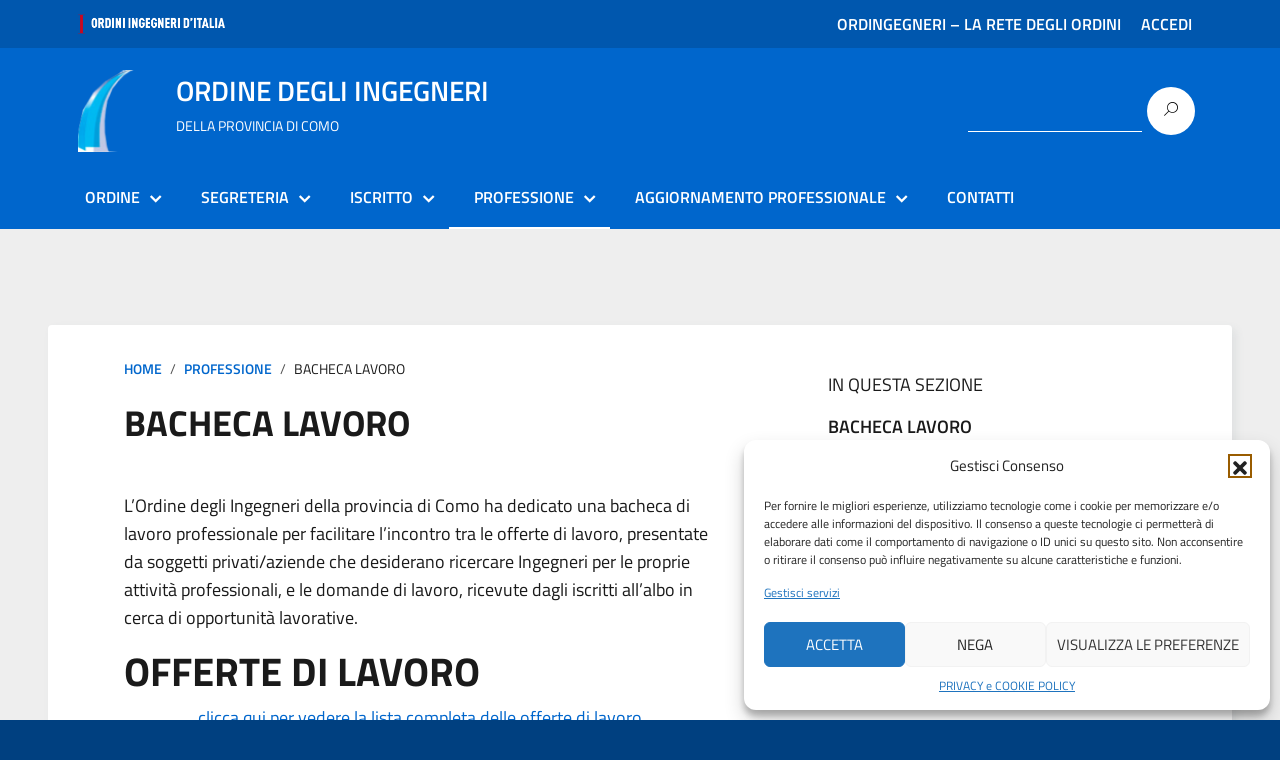

--- FILE ---
content_type: text/html; charset=UTF-8
request_url: https://como.ordingegneri.it/professione/lavoro/
body_size: 17195
content:
<!DOCTYPE html>
<html lang="it-IT"
    xmlns="https://www.w3.org/1999/xhtml"
    xmlns:og="https://ogp.me/ns#"
    xmlns:fb="http://www.facebook.com/2008/fbml">
   <head>
      <meta charset="UTF-8" />
      <meta name="viewport" content="width=device-width, initial-scale=1, shrink-to-fit=no">
      <script>
  window.__PUBLIC_PATH__ = "https://como.ordingegneri.it/wp-content/themes/bootstrap-italia-2'/bootstrap-italia-core/fonts'"; 
</script>
      <title>BACHECA LAVORO &#8211; ORDINE DEGLI INGEGNERI DELLA PROVINCIA DI COMO</title>
<meta name='robots' content='max-image-preview:large' />
<link rel='dns-prefetch' href='//como.ordingegneri.it' />
<link rel="alternate" type="application/rss+xml" title="ORDINE DEGLI INGEGNERI DELLA PROVINCIA DI COMO &raquo; Feed" href="https://como.ordingegneri.it/feed/" />
<link rel="alternate" type="application/rss+xml" title="ORDINE DEGLI INGEGNERI DELLA PROVINCIA DI COMO &raquo; Feed dei commenti" href="https://como.ordingegneri.it/comments/feed/" />
<link rel="alternate" title="oEmbed (JSON)" type="application/json+oembed" href="https://como.ordingegneri.it/wp-json/oembed/1.0/embed?url=https%3A%2F%2Fcomo.ordingegneri.it%2Fprofessione%2Flavoro%2F" />
<link rel="alternate" title="oEmbed (XML)" type="text/xml+oembed" href="https://como.ordingegneri.it/wp-json/oembed/1.0/embed?url=https%3A%2F%2Fcomo.ordingegneri.it%2Fprofessione%2Flavoro%2F&#038;format=xml" />
<style id='wp-img-auto-sizes-contain-inline-css' type='text/css'>
img:is([sizes=auto i],[sizes^="auto," i]){contain-intrinsic-size:3000px 1500px}
/*# sourceURL=wp-img-auto-sizes-contain-inline-css */
</style>
<link rel='stylesheet' id='acy_front_messages_css-css' href='https://como.ordingegneri.it/wp-content/plugins/acymailing/media/css/front/messages.min.css?v=1768229970&#038;ver=35433433fdc6fab545f1c86ec4d19622' type='text/css' media='all' />
<style id='wp-emoji-styles-inline-css' type='text/css'>

	img.wp-smiley, img.emoji {
		display: inline !important;
		border: none !important;
		box-shadow: none !important;
		height: 1em !important;
		width: 1em !important;
		margin: 0 0.07em !important;
		vertical-align: -0.1em !important;
		background: none !important;
		padding: 0 !important;
	}
/*# sourceURL=wp-emoji-styles-inline-css */
</style>
<link rel='stylesheet' id='wp-block-library-css' href='https://como.ordingegneri.it/wp-includes/css/dist/block-library/style.min.css?ver=35433433fdc6fab545f1c86ec4d19622' type='text/css' media='all' />
<style id='wp-block-heading-inline-css' type='text/css'>
h1:where(.wp-block-heading).has-background,h2:where(.wp-block-heading).has-background,h3:where(.wp-block-heading).has-background,h4:where(.wp-block-heading).has-background,h5:where(.wp-block-heading).has-background,h6:where(.wp-block-heading).has-background{padding:1.25em 2.375em}h1.has-text-align-left[style*=writing-mode]:where([style*=vertical-lr]),h1.has-text-align-right[style*=writing-mode]:where([style*=vertical-rl]),h2.has-text-align-left[style*=writing-mode]:where([style*=vertical-lr]),h2.has-text-align-right[style*=writing-mode]:where([style*=vertical-rl]),h3.has-text-align-left[style*=writing-mode]:where([style*=vertical-lr]),h3.has-text-align-right[style*=writing-mode]:where([style*=vertical-rl]),h4.has-text-align-left[style*=writing-mode]:where([style*=vertical-lr]),h4.has-text-align-right[style*=writing-mode]:where([style*=vertical-rl]),h5.has-text-align-left[style*=writing-mode]:where([style*=vertical-lr]),h5.has-text-align-right[style*=writing-mode]:where([style*=vertical-rl]),h6.has-text-align-left[style*=writing-mode]:where([style*=vertical-lr]),h6.has-text-align-right[style*=writing-mode]:where([style*=vertical-rl]){rotate:180deg}
/*# sourceURL=https://como.ordingegneri.it/wp-includes/blocks/heading/style.min.css */
</style>
<style id='wp-block-paragraph-inline-css' type='text/css'>
.is-small-text{font-size:.875em}.is-regular-text{font-size:1em}.is-large-text{font-size:2.25em}.is-larger-text{font-size:3em}.has-drop-cap:not(:focus):first-letter{float:left;font-size:8.4em;font-style:normal;font-weight:100;line-height:.68;margin:.05em .1em 0 0;text-transform:uppercase}body.rtl .has-drop-cap:not(:focus):first-letter{float:none;margin-left:.1em}p.has-drop-cap.has-background{overflow:hidden}:root :where(p.has-background){padding:1.25em 2.375em}:where(p.has-text-color:not(.has-link-color)) a{color:inherit}p.has-text-align-left[style*="writing-mode:vertical-lr"],p.has-text-align-right[style*="writing-mode:vertical-rl"]{rotate:180deg}
/*# sourceURL=https://como.ordingegneri.it/wp-includes/blocks/paragraph/style.min.css */
</style>
<style id='wp-block-separator-inline-css' type='text/css'>
@charset "UTF-8";.wp-block-separator{border:none;border-top:2px solid}:root :where(.wp-block-separator.is-style-dots){height:auto;line-height:1;text-align:center}:root :where(.wp-block-separator.is-style-dots):before{color:currentColor;content:"···";font-family:serif;font-size:1.5em;letter-spacing:2em;padding-left:2em}.wp-block-separator.is-style-dots{background:none!important;border:none!important}
/*# sourceURL=https://como.ordingegneri.it/wp-includes/blocks/separator/style.min.css */
</style>
<style id='global-styles-inline-css' type='text/css'>
:root{--wp--preset--aspect-ratio--square: 1;--wp--preset--aspect-ratio--4-3: 4/3;--wp--preset--aspect-ratio--3-4: 3/4;--wp--preset--aspect-ratio--3-2: 3/2;--wp--preset--aspect-ratio--2-3: 2/3;--wp--preset--aspect-ratio--16-9: 16/9;--wp--preset--aspect-ratio--9-16: 9/16;--wp--preset--color--black: #000000;--wp--preset--color--cyan-bluish-gray: #abb8c3;--wp--preset--color--white: #ffffff;--wp--preset--color--pale-pink: #f78da7;--wp--preset--color--vivid-red: #cf2e2e;--wp--preset--color--luminous-vivid-orange: #ff6900;--wp--preset--color--luminous-vivid-amber: #fcb900;--wp--preset--color--light-green-cyan: #7bdcb5;--wp--preset--color--vivid-green-cyan: #00d084;--wp--preset--color--pale-cyan-blue: #8ed1fc;--wp--preset--color--vivid-cyan-blue: #0693e3;--wp--preset--color--vivid-purple: #9b51e0;--wp--preset--color--blu: #004d99;--wp--preset--color--grigioscuro: #3d4955;--wp--preset--color--bluscuro: #17324d;--wp--preset--color--azzurro: #0073e6;--wp--preset--color--grigio: #5c6f82;--wp--preset--color--grigiochiaro: #94a1ae;--wp--preset--color--verde: #00cc85;--wp--preset--color--rosso: #f73e5a;--wp--preset--color--arancione: #ff9900;--wp--preset--color--argento: #eef0f6;--wp--preset--color--bianco: #ffffff;--wp--preset--gradient--vivid-cyan-blue-to-vivid-purple: linear-gradient(135deg,rgb(6,147,227) 0%,rgb(155,81,224) 100%);--wp--preset--gradient--light-green-cyan-to-vivid-green-cyan: linear-gradient(135deg,rgb(122,220,180) 0%,rgb(0,208,130) 100%);--wp--preset--gradient--luminous-vivid-amber-to-luminous-vivid-orange: linear-gradient(135deg,rgb(252,185,0) 0%,rgb(255,105,0) 100%);--wp--preset--gradient--luminous-vivid-orange-to-vivid-red: linear-gradient(135deg,rgb(255,105,0) 0%,rgb(207,46,46) 100%);--wp--preset--gradient--very-light-gray-to-cyan-bluish-gray: linear-gradient(135deg,rgb(238,238,238) 0%,rgb(169,184,195) 100%);--wp--preset--gradient--cool-to-warm-spectrum: linear-gradient(135deg,rgb(74,234,220) 0%,rgb(151,120,209) 20%,rgb(207,42,186) 40%,rgb(238,44,130) 60%,rgb(251,105,98) 80%,rgb(254,248,76) 100%);--wp--preset--gradient--blush-light-purple: linear-gradient(135deg,rgb(255,206,236) 0%,rgb(152,150,240) 100%);--wp--preset--gradient--blush-bordeaux: linear-gradient(135deg,rgb(254,205,165) 0%,rgb(254,45,45) 50%,rgb(107,0,62) 100%);--wp--preset--gradient--luminous-dusk: linear-gradient(135deg,rgb(255,203,112) 0%,rgb(199,81,192) 50%,rgb(65,88,208) 100%);--wp--preset--gradient--pale-ocean: linear-gradient(135deg,rgb(255,245,203) 0%,rgb(182,227,212) 50%,rgb(51,167,181) 100%);--wp--preset--gradient--electric-grass: linear-gradient(135deg,rgb(202,248,128) 0%,rgb(113,206,126) 100%);--wp--preset--gradient--midnight: linear-gradient(135deg,rgb(2,3,129) 0%,rgb(40,116,252) 100%);--wp--preset--font-size--small: 14px;--wp--preset--font-size--medium: 22px;--wp--preset--font-size--large: 36px;--wp--preset--font-size--x-large: 42px;--wp--preset--font-size--normal: 18px;--wp--preset--font-size--big: 32px;--wp--preset--spacing--20: 0.44rem;--wp--preset--spacing--30: 0.67rem;--wp--preset--spacing--40: 1rem;--wp--preset--spacing--50: 1.5rem;--wp--preset--spacing--60: 2.25rem;--wp--preset--spacing--70: 3.38rem;--wp--preset--spacing--80: 5.06rem;--wp--preset--shadow--natural: 6px 6px 9px rgba(0, 0, 0, 0.2);--wp--preset--shadow--deep: 12px 12px 50px rgba(0, 0, 0, 0.4);--wp--preset--shadow--sharp: 6px 6px 0px rgba(0, 0, 0, 0.2);--wp--preset--shadow--outlined: 6px 6px 0px -3px rgb(255, 255, 255), 6px 6px rgb(0, 0, 0);--wp--preset--shadow--crisp: 6px 6px 0px rgb(0, 0, 0);}:where(.is-layout-flex){gap: 0.5em;}:where(.is-layout-grid){gap: 0.5em;}body .is-layout-flex{display: flex;}.is-layout-flex{flex-wrap: wrap;align-items: center;}.is-layout-flex > :is(*, div){margin: 0;}body .is-layout-grid{display: grid;}.is-layout-grid > :is(*, div){margin: 0;}:where(.wp-block-columns.is-layout-flex){gap: 2em;}:where(.wp-block-columns.is-layout-grid){gap: 2em;}:where(.wp-block-post-template.is-layout-flex){gap: 1.25em;}:where(.wp-block-post-template.is-layout-grid){gap: 1.25em;}.has-black-color{color: var(--wp--preset--color--black) !important;}.has-cyan-bluish-gray-color{color: var(--wp--preset--color--cyan-bluish-gray) !important;}.has-white-color{color: var(--wp--preset--color--white) !important;}.has-pale-pink-color{color: var(--wp--preset--color--pale-pink) !important;}.has-vivid-red-color{color: var(--wp--preset--color--vivid-red) !important;}.has-luminous-vivid-orange-color{color: var(--wp--preset--color--luminous-vivid-orange) !important;}.has-luminous-vivid-amber-color{color: var(--wp--preset--color--luminous-vivid-amber) !important;}.has-light-green-cyan-color{color: var(--wp--preset--color--light-green-cyan) !important;}.has-vivid-green-cyan-color{color: var(--wp--preset--color--vivid-green-cyan) !important;}.has-pale-cyan-blue-color{color: var(--wp--preset--color--pale-cyan-blue) !important;}.has-vivid-cyan-blue-color{color: var(--wp--preset--color--vivid-cyan-blue) !important;}.has-vivid-purple-color{color: var(--wp--preset--color--vivid-purple) !important;}.has-black-background-color{background-color: var(--wp--preset--color--black) !important;}.has-cyan-bluish-gray-background-color{background-color: var(--wp--preset--color--cyan-bluish-gray) !important;}.has-white-background-color{background-color: var(--wp--preset--color--white) !important;}.has-pale-pink-background-color{background-color: var(--wp--preset--color--pale-pink) !important;}.has-vivid-red-background-color{background-color: var(--wp--preset--color--vivid-red) !important;}.has-luminous-vivid-orange-background-color{background-color: var(--wp--preset--color--luminous-vivid-orange) !important;}.has-luminous-vivid-amber-background-color{background-color: var(--wp--preset--color--luminous-vivid-amber) !important;}.has-light-green-cyan-background-color{background-color: var(--wp--preset--color--light-green-cyan) !important;}.has-vivid-green-cyan-background-color{background-color: var(--wp--preset--color--vivid-green-cyan) !important;}.has-pale-cyan-blue-background-color{background-color: var(--wp--preset--color--pale-cyan-blue) !important;}.has-vivid-cyan-blue-background-color{background-color: var(--wp--preset--color--vivid-cyan-blue) !important;}.has-vivid-purple-background-color{background-color: var(--wp--preset--color--vivid-purple) !important;}.has-black-border-color{border-color: var(--wp--preset--color--black) !important;}.has-cyan-bluish-gray-border-color{border-color: var(--wp--preset--color--cyan-bluish-gray) !important;}.has-white-border-color{border-color: var(--wp--preset--color--white) !important;}.has-pale-pink-border-color{border-color: var(--wp--preset--color--pale-pink) !important;}.has-vivid-red-border-color{border-color: var(--wp--preset--color--vivid-red) !important;}.has-luminous-vivid-orange-border-color{border-color: var(--wp--preset--color--luminous-vivid-orange) !important;}.has-luminous-vivid-amber-border-color{border-color: var(--wp--preset--color--luminous-vivid-amber) !important;}.has-light-green-cyan-border-color{border-color: var(--wp--preset--color--light-green-cyan) !important;}.has-vivid-green-cyan-border-color{border-color: var(--wp--preset--color--vivid-green-cyan) !important;}.has-pale-cyan-blue-border-color{border-color: var(--wp--preset--color--pale-cyan-blue) !important;}.has-vivid-cyan-blue-border-color{border-color: var(--wp--preset--color--vivid-cyan-blue) !important;}.has-vivid-purple-border-color{border-color: var(--wp--preset--color--vivid-purple) !important;}.has-vivid-cyan-blue-to-vivid-purple-gradient-background{background: var(--wp--preset--gradient--vivid-cyan-blue-to-vivid-purple) !important;}.has-light-green-cyan-to-vivid-green-cyan-gradient-background{background: var(--wp--preset--gradient--light-green-cyan-to-vivid-green-cyan) !important;}.has-luminous-vivid-amber-to-luminous-vivid-orange-gradient-background{background: var(--wp--preset--gradient--luminous-vivid-amber-to-luminous-vivid-orange) !important;}.has-luminous-vivid-orange-to-vivid-red-gradient-background{background: var(--wp--preset--gradient--luminous-vivid-orange-to-vivid-red) !important;}.has-very-light-gray-to-cyan-bluish-gray-gradient-background{background: var(--wp--preset--gradient--very-light-gray-to-cyan-bluish-gray) !important;}.has-cool-to-warm-spectrum-gradient-background{background: var(--wp--preset--gradient--cool-to-warm-spectrum) !important;}.has-blush-light-purple-gradient-background{background: var(--wp--preset--gradient--blush-light-purple) !important;}.has-blush-bordeaux-gradient-background{background: var(--wp--preset--gradient--blush-bordeaux) !important;}.has-luminous-dusk-gradient-background{background: var(--wp--preset--gradient--luminous-dusk) !important;}.has-pale-ocean-gradient-background{background: var(--wp--preset--gradient--pale-ocean) !important;}.has-electric-grass-gradient-background{background: var(--wp--preset--gradient--electric-grass) !important;}.has-midnight-gradient-background{background: var(--wp--preset--gradient--midnight) !important;}.has-small-font-size{font-size: var(--wp--preset--font-size--small) !important;}.has-medium-font-size{font-size: var(--wp--preset--font-size--medium) !important;}.has-large-font-size{font-size: var(--wp--preset--font-size--large) !important;}.has-x-large-font-size{font-size: var(--wp--preset--font-size--x-large) !important;}
/*# sourceURL=global-styles-inline-css */
</style>

<style id='classic-theme-styles-inline-css' type='text/css'>
/*! This file is auto-generated */
.wp-block-button__link{color:#fff;background-color:#32373c;border-radius:9999px;box-shadow:none;text-decoration:none;padding:calc(.667em + 2px) calc(1.333em + 2px);font-size:1.125em}.wp-block-file__button{background:#32373c;color:#fff;text-decoration:none}
/*# sourceURL=/wp-includes/css/classic-themes.min.css */
</style>
<link rel='stylesheet' id='pb-accordion-blocks-style-css' href='https://como.ordingegneri.it/wp-content/plugins/accordion-blocks/build/index.css?ver=1.5.0' type='text/css' media='all' />
<link rel='stylesheet' id='contact-form-7-css' href='https://como.ordingegneri.it/wp-content/plugins/contact-form-7/includes/css/styles.css?ver=6.1.4' type='text/css' media='all' />
<link rel='stylesheet' id='events-manager-css' href='https://como.ordingegneri.it/wp-content/plugins/events-manager/includes/css/events-manager.min.css?ver=7.2.3.1' type='text/css' media='all' />
<style id='events-manager-inline-css' type='text/css'>
body .em { --font-family : inherit; --font-weight : inherit; --font-size : 1em; --line-height : inherit; }
/*# sourceURL=events-manager-inline-css */
</style>
<link rel='stylesheet' id='events-manager-pro-css' href='https://como.ordingegneri.it/wp-content/plugins/events-manager-pro/includes/css/events-manager-pro.css?ver=3.6.2' type='text/css' media='all' />
<link rel='stylesheet' id='cmplz-general-css' href='https://como.ordingegneri.it/wp-content/plugins/complianz-gdpr/assets/css/cookieblocker.min.css?ver=1768724241' type='text/css' media='all' />
<link rel='stylesheet' id='bootstrap-italia-min-css' href='https://como.ordingegneri.it/wp-content/themes/bootstrap-italia-2/bootstrap-italia-core/css/bootstrap-italia.min.css?ver=35433433fdc6fab545f1c86ec4d19622' type='text/css' media='all' />
<link rel='stylesheet' id='bootstrap-italia-map-css' href='https://como.ordingegneri.it/wp-content/themes/bootstrap-italia-2/bootstrap-italia-core/css/bootstrap-italia.min.css.map?ver=35433433fdc6fab545f1c86ec4d19622' type='text/css' media='all' />
<link rel='stylesheet' id='general-style-css' href='https://como.ordingegneri.it/wp-content/themes/bootstrap-italia-2/style.css?ver=35433433fdc6fab545f1c86ec4d19622' type='text/css' media='all' />
<link rel='stylesheet' id='italia-font-css' href='https://como.ordingegneri.it/wp-content/themes/bootstrap-italia-2/css/italia-icon-font.css?ver=35433433fdc6fab545f1c86ec4d19622' type='text/css' media='all' />
<link rel='stylesheet' id='standard-font-css' href='https://como.ordingegneri.it/wp-content/themes/bootstrap-italia-2/css/fonts.css?ver=35433433fdc6fab545f1c86ec4d19622' type='text/css' media='all' />
<link rel='stylesheet' id='ics-calendar-css' href='https://como.ordingegneri.it/wp-content/plugins/ics-calendar/assets/style.min.css?ver=12.0.2' type='text/css' media='all' />
<link rel='stylesheet' id='ics-calendar-pro-css' href='https://como.ordingegneri.it/wp-content/plugins/ics-calendar-pro/assets/style.min.css?ver=4.10.1' type='text/css' media='all' />
<style id='ics-calendar-pro-inline-css' type='text/css'>
.ics-calendar, .r34ics_lightbox{--r34ics--color--white:#ffffff !important;}.ics-calendar, .r34ics_lightbox{--r34ics--color--whitesmoke:#f5f5f5 !important;}.ics-calendar, .r34ics_lightbox{--r34ics--color--gainsboro:#dcdcdc !important;}.ics-calendar, .r34ics_lightbox{--r34ics--color--darkgray:#a9a9a9 !important;}.ics-calendar, .r34ics_lightbox{--r34ics--color--gray:#808080 !important;}.ics-calendar .ics-calendar-title, .ics-calendar .ics-calendar-label, .ics-calendar .ics-calendar-date{color:var(--r34ics--color--gray);}.ics-calendar, .r34ics_lightbox{--r34ics--color--dimgray:#696969 !important;}.ics-calendar, .r34ics_lightbox{--r34ics--color--black:#000000 !important;}.ics-calendar-sidebar{top:5em;}.ics-calendar .fc{--r34ics--fc--font--size:0.8rem !important;}.ics-calendar-month-grid, .ics-calendar-grid-wrapper, .ics-calendar-widget-grid{font-size:100% !important;}.ics-calendar-list-wrapper, .ics-calendar-sidebar, .ics-calendar-day-details{font-size:100% !important;}.ics-calendar{--r34ics--color--white:#ffffff;--r34ics--color--whitesmoke:#f5f5f5;--r34ics--color--gainsboro:#dcdcdc;--r34ics--color--darkgray:#a9a9a9;--r34ics--color--gray:#808080;--r34ics--color--dimgray:#696969;--r34ics--color--black:#000000;}
/*# sourceURL=ics-calendar-pro-inline-css */
</style>
<script type="text/javascript" id="acy_front_messages_js-js-before">
/* <![CDATA[ */
var ACYM_AJAX_START = "https://como.ordingegneri.it/wp-admin/admin-ajax.php";
            var ACYM_AJAX_PARAMS = "?action=acymailing_router&noheader=1&nocache=1769006145";
            var ACYM_AJAX = ACYM_AJAX_START + ACYM_AJAX_PARAMS;
//# sourceURL=acy_front_messages_js-js-before
/* ]]> */
</script>
<script type="text/javascript" src="https://como.ordingegneri.it/wp-content/plugins/acymailing/media/js/front/messages.min.js?v=1768229970&amp;ver=35433433fdc6fab545f1c86ec4d19622" id="acy_front_messages_js-js"></script>
<script type="text/javascript" src="https://como.ordingegneri.it/wp-includes/js/jquery/jquery.min.js?ver=3.7.1" id="jquery-core-js"></script>
<script type="text/javascript" src="https://como.ordingegneri.it/wp-includes/js/jquery/jquery-migrate.min.js?ver=3.4.1" id="jquery-migrate-js"></script>
<script type="text/javascript" src="https://como.ordingegneri.it/wp-includes/js/jquery/ui/core.min.js?ver=1.13.3" id="jquery-ui-core-js"></script>
<script type="text/javascript" src="https://como.ordingegneri.it/wp-includes/js/jquery/ui/mouse.min.js?ver=1.13.3" id="jquery-ui-mouse-js"></script>
<script type="text/javascript" src="https://como.ordingegneri.it/wp-includes/js/jquery/ui/sortable.min.js?ver=1.13.3" id="jquery-ui-sortable-js"></script>
<script type="text/javascript" src="https://como.ordingegneri.it/wp-includes/js/jquery/ui/datepicker.min.js?ver=1.13.3" id="jquery-ui-datepicker-js"></script>
<script type="text/javascript" id="jquery-ui-datepicker-js-after">
/* <![CDATA[ */
jQuery(function(jQuery){jQuery.datepicker.setDefaults({"closeText":"Chiudi","currentText":"Oggi","monthNames":["Gennaio","Febbraio","Marzo","Aprile","Maggio","Giugno","Luglio","Agosto","Settembre","Ottobre","Novembre","Dicembre"],"monthNamesShort":["Gen","Feb","Mar","Apr","Mag","Giu","Lug","Ago","Set","Ott","Nov","Dic"],"nextText":"Prossimo","prevText":"Precedente","dayNames":["domenica","luned\u00ec","marted\u00ec","mercoled\u00ec","gioved\u00ec","venerd\u00ec","sabato"],"dayNamesShort":["Dom","Lun","Mar","Mer","Gio","Ven","Sab"],"dayNamesMin":["D","L","M","M","G","V","S"],"dateFormat":"d MM yy","firstDay":1,"isRTL":false});});
//# sourceURL=jquery-ui-datepicker-js-after
/* ]]> */
</script>
<script type="text/javascript" src="https://como.ordingegneri.it/wp-includes/js/jquery/ui/resizable.min.js?ver=1.13.3" id="jquery-ui-resizable-js"></script>
<script type="text/javascript" src="https://como.ordingegneri.it/wp-includes/js/jquery/ui/draggable.min.js?ver=1.13.3" id="jquery-ui-draggable-js"></script>
<script type="text/javascript" src="https://como.ordingegneri.it/wp-includes/js/jquery/ui/controlgroup.min.js?ver=1.13.3" id="jquery-ui-controlgroup-js"></script>
<script type="text/javascript" src="https://como.ordingegneri.it/wp-includes/js/jquery/ui/checkboxradio.min.js?ver=1.13.3" id="jquery-ui-checkboxradio-js"></script>
<script type="text/javascript" src="https://como.ordingegneri.it/wp-includes/js/jquery/ui/button.min.js?ver=1.13.3" id="jquery-ui-button-js"></script>
<script type="text/javascript" src="https://como.ordingegneri.it/wp-includes/js/jquery/ui/dialog.min.js?ver=1.13.3" id="jquery-ui-dialog-js"></script>
<script type="text/javascript" id="events-manager-js-extra">
/* <![CDATA[ */
var EM = {"ajaxurl":"https://como.ordingegneri.it/wp-admin/admin-ajax.php","locationajaxurl":"https://como.ordingegneri.it/wp-admin/admin-ajax.php?action=locations_search","firstDay":"1","locale":"it","dateFormat":"yy-mm-dd","ui_css":"https://como.ordingegneri.it/wp-content/plugins/events-manager/includes/css/jquery-ui/build.min.css","show24hours":"1","is_ssl":"1","autocomplete_limit":"10","calendar":{"breakpoints":{"small":560,"medium":908,"large":false},"month_format":"M Y"},"phone":"","datepicker":{"format":"d/m/Y","locale":"it"},"search":{"breakpoints":{"small":650,"medium":850,"full":false}},"url":"https://como.ordingegneri.it/wp-content/plugins/events-manager","assets":{"input.em-uploader":{"js":{"em-uploader":{"url":"https://como.ordingegneri.it/wp-content/plugins/events-manager/includes/js/em-uploader.js?v=7.2.3.1","event":"em_uploader_ready","requires":"filepond"},"filepond-validate-size":"filepond/plugins/filepond-plugin-file-validate-size.js?v=7.2.3.1","filepond-validate-type":"filepond/plugins/filepond-plugin-file-validate-type.js?v=7.2.3.1","filepond-image-validate-size":"filepond/plugins/filepond-plugin-image-validate-size.js?v=7.2.3.1","filepond-exif-orientation":"filepond/plugins/filepond-plugin-image-exif-orientation.js?v=7.2.3.1","filepond-get-file":"filepond/plugins/filepond-plugin-get-file.js?v=7.2.3.1","filepond-plugin-image-overlay":"filepond/plugins/filepond-plugin-image-overlay.js?v=7.2.3.1","filepond-plugin-image-thumbnail":"filepond/plugins/filepond-plugin-image-thumbnail.js?v=7.2.3.1","filepond-plugin-pdf-preview-overlay":"filepond/plugins/filepond-plugin-pdf-preview-overlay.js?v=7.2.3.1","filepond-plugin-file-icon":"filepond/plugins/filepond-plugin-file-icon.js?v=7.2.3.1","filepond":{"url":"filepond/filepond.js?v=7.2.3.1","locale":"it-it"}},"css":{"em-filepond":"filepond/em-filepond.min.css?v=7.2.3.1","filepond-preview":"filepond/plugins/filepond-plugin-image-preview.min.css?v=7.2.3.1","filepond-plugin-image-overlay":"filepond/plugins/filepond-plugin-image-overlay.min.css?v=7.2.3.1","filepond-get-file":"filepond/plugins/filepond-plugin-get-file.min.css?v=7.2.3.1"}},".em-event-editor":{"js":{"event-editor":{"url":"https://como.ordingegneri.it/wp-content/plugins/events-manager/includes/js/events-manager-event-editor.js?v=7.2.3.1","event":"em_event_editor_ready"}},"css":{"event-editor":"https://como.ordingegneri.it/wp-content/plugins/events-manager/includes/css/events-manager-event-editor.min.css?v=7.2.3.1"}},".em-recurrence-sets, .em-timezone":{"js":{"luxon":{"url":"luxon/luxon.js?v=7.2.3.1","event":"em_luxon_ready"}}},".em-booking-form, #em-booking-form, .em-booking-recurring, .em-event-booking-form":{"js":{"em-bookings":{"url":"https://como.ordingegneri.it/wp-content/plugins/events-manager/includes/js/bookingsform.js?v=7.2.3.1","event":"em_booking_form_js_loaded"}}},"#em-opt-archetypes":{"js":{"archetypes":"https://como.ordingegneri.it/wp-content/plugins/events-manager/includes/js/admin-archetype-editor.js?v=7.2.3.1","archetypes_ms":"https://como.ordingegneri.it/wp-content/plugins/events-manager/includes/js/admin-archetypes.js?v=7.2.3.1","qs":"qs/qs.js?v=7.2.3.1"}}},"cached":"","uploads":{"endpoint":"https://como.ordingegneri.it/wp-json/events-manager/v1/uploads","nonce":"669790d654","delete_confirm":"Are you sure you want to delete this file? It will be deleted upon submission.","images":{"max_file_size":20480000,"image_max_width":"700","image_max_height":"700","image_min_width":"50","image_min_height":"dbem_image_min_height"},"files":{"max_file_size":20480000,"types":[]}},"api_nonce":"1da89f1fa5","bookingInProgress":"Per favore attendi che la prenotazione venga elaborata.","tickets_save":"Salvare biglietto","bookingajaxurl":"https://como.ordingegneri.it/wp-admin/admin-ajax.php","bookings_export_save":"Prenotazioni Export","bookings_settings_save":"Salva le impostazioni","booking_delete":"Sei sicuro di voler cancellare?","booking_offset":"30","bookings":{"submit_button":{"text":{"default":"Invia la tua prenotazione","free":"Invia la tua prenotazione","payment":"Invia la tua prenotazione","processing":"Processing ..."}},"update_listener":""},"bb_full":"Tutto Esaurito","bb_book":"Prenota ora","bb_booking":"Prenotazione in corso ...","bb_booked":"Prenotazione presentata","bb_error":"Prenotazione Errore. Riprovi?","bb_cancel":"Annulla","bb_canceling":"Annullamento in corso...","bb_cancelled":"Cancellato","bb_cancel_error":"Cancellazione Errore. Riprovi?","txt_search":"Ricerca","txt_searching":"Ricerca in corso...","txt_loading":"Caricamento in corso...","event_detach_warning":"Sei sicuro di voler scollegare questo evento ricorrente? Se si esegue questa operazione, questo sar\u00e0 indipendente dal modello di ricorrenza.","delete_recurrence_warning":"Sei sicuro di voler cancellare tutte le ricorrenze di questo evento? Tutti gli eventi saranno spostati nel cestino.","disable_bookings_warning":"Sei sicuro di voler disabilitare le prenotazioni? Se esegui questa operazione e salvi, si perdono tutte le prenotazioni precedenti. Se si desidera impedire ulteriori prenotazioni, riduci il numero di posti disponibili alla quantit\u00e0 di prenotazioni che hai attualmente","booking_warning_cancel":"Sei sicuro di voler annullare la prenotazione?","cache":"","attendance_api_url":"https://como.ordingegneri.it/wp-json/events-manager/v1/attendance"};
//# sourceURL=events-manager-js-extra
/* ]]> */
</script>
<script type="text/javascript" src="https://como.ordingegneri.it/wp-content/plugins/events-manager/includes/js/events-manager.js?ver=7.2.3.1" id="events-manager-js"></script>
<script type="text/javascript" src="https://como.ordingegneri.it/wp-content/plugins/events-manager/includes/external/flatpickr/l10n/it.js?ver=7.2.3.1" id="em-flatpickr-localization-js"></script>
<script type="text/javascript" src="https://como.ordingegneri.it/wp-content/plugins/events-manager-pro/includes/js/events-manager-pro.js?ver=3.6.2" id="events-manager-pro-js"></script>
<script type="text/javascript" src="https://como.ordingegneri.it/wp-content/themes/bootstrap-italia-2/bootstrap-italia-core/js/bootstrap-italia.bundle.min.js?ver=35433433fdc6fab545f1c86ec4d19622" id="bootstrap-italia-min-js"></script>
<link rel="https://api.w.org/" href="https://como.ordingegneri.it/wp-json/" /><link rel="alternate" title="JSON" type="application/json" href="https://como.ordingegneri.it/wp-json/wp/v2/pages/86" /><link rel="EditURI" type="application/rsd+xml" title="RSD" href="https://como.ordingegneri.it/xmlrpc.php?rsd" />

<link rel="canonical" href="https://como.ordingegneri.it/professione/lavoro/" />
<link rel='shortlink' href='https://como.ordingegneri.it/?p=86' />
    <style>
        .ricerca-avanzata-form {
            background: #ffffff;
         
            border-radius: 8px;
            padding: 25px;
            box-shadow: 0 2px 8px rgba(0,0,0,0.1);
            margin: 20px 0;
            font-family: 'Titillium Web', sans-serif;
        }
        
        .ricerca-avanzata-form .form-control,
        .ricerca-avanzata-form .form-select {
            border: 1px solid #5a6772;
            border-radius: 4px;
            padding: 10px 12px;
            font-size: 16px;
            transition: border-color 0.2s ease;
        }
        
        .ricerca-avanzata-form .form-control:focus,
        .ricerca-avanzata-form .form-select:focus {
            border-color: #0066cc;
            box-shadow: 0 0 0 2px rgba(0,102,204,0.2);
            outline: none;
        }
        
        .ricerca-avanzata-form .form-label {
            color: #17324d;
            font-weight: 600;
            margin-bottom: 6px;
            font-size: 14px;
        }
        
        .search-title {
            color: #17324d;
            font-size: 22px;
            font-weight: 600;
            margin-bottom: 20px;
            border-bottom: 3px solid #0066cc;
            padding-bottom: 10px;
        }
        
        .search-toggle-header {
            background: #0066cc;
            color: white;
            padding: 15px 20px;
            border-radius: 8px 8px 0 0;
            cursor: pointer;
            display: flex;
            justify-content: space-between;
            align-items: center;
            font-size: 18px;
            font-weight: 600;
            transition: background-color 0.2s ease;
            margin: 0;
        }
        
        .search-toggle-header:hover {
            background: #004499;
        }
        
        .search-toggle-icon {
            font-size: 16px;
            transition: transform 0.3s ease;
        }
        
        .search-toggle-icon.expanded {
            transform: rotate(180deg);
        }
        
        .search-form-content {
            max-height: 0;
            overflow: hidden;
            transition: max-height 0.4s ease-out;
            border-radius: 0 0 8px 8px;
        }
        
        .search-form-content.expanded {
            max-height: 1000px;
            transition: max-height 0.4s ease-in;
        }
        
        .ricerca-avanzata-form.collapsed {
            border-radius: 8px;
            padding: 0;
        }
        
        .ricerca-avanzata-form.expanded {
            border-radius: 8px;
        }
        
        .search-form-inner {
            padding: 25px;
        }
        
        .tags-container {
            background: #f5f7fa;
            border: 1px solid #d9dee4;
            border-radius: 4px;
            padding: 15px;
            max-height: 250px;
            overflow-y: auto;
        }
        
        .tag-checkbox-item {
            display: inline-block;
            margin: 3px;
        }
        
        .tag-checkbox-item input[type="checkbox"] {
            margin-right: 6px;
            transform: scale(1.1);
        }
        
        .tag-checkbox-item label {
            background: #ffffff;
            color: #17324d;
            padding: 6px 12px;
            border: 1px solid #c1c7d0;
            border-radius: 4px;
            cursor: pointer;
            transition: all 0.2s ease;
            font-size: 14px;
            display: inline-flex;
            align-items: center;
        }
        
        .tag-checkbox-item label:hover {
            border-color: #0066cc;
            background: #f0f6ff;
        }
        
        .tag-checkbox-item input[type="checkbox"]:checked + label {
            background: #0066cc;
            color: white;
            border-color: #0066cc;
        }
        
        .btn-search {
            background: #0066cc;
            border: none;
            color: white;
            border-radius: 4px;
            padding: 12px 24px;
            font-weight: 600;
            font-size: 16px;
            transition: background-color 0.2s ease;
            min-width: 150px;
        }
        
        .btn-search:hover {
            background: #004499;
            color: white;
        }
        
        .btn-search:focus {
            box-shadow: 0 0 0 2px rgba(0,102,204,0.5);
        }
        
        .tags-search-bar {
            margin-bottom: 12px;
        }
        
        .tags-search-bar input {
            border: 1px solid #c1c7d0;
            border-radius: 4px;
            padding: 8px 12px;
            font-size: 14px;
            width: 100%;
        }
        
        .tags-search-bar input:focus {
            border-color: #0066cc;
            box-shadow: 0 0 0 2px rgba(0,102,204,0.2);
            outline: none;
        }
        
        .form-section {
            background: #f8f9fa;
            border-left: 4px solid #0066cc;
            padding: 15px;
            margin: 15px 0;
            border-radius: 0 4px 4px 0;
        }
        
        .form-section-title {
            color: #17324d;
            font-size: 16px;
            font-weight: 600;
            margin-bottom: 15px;
            display: flex;
            align-items: center;
        }
        
        .form-section-title::before {
            content: "▶";
            color: #0066cc;
            margin-right: 8px;
            font-size: 12px;
        }
        
        .tags-info {
            color: #5a6772;
            font-size: 13px;
            font-style: italic;
            margin-bottom: 10px;
        }
        
        @media (max-width: 768px) {
            .ricerca-avanzata-form {
                padding: 15px;
            }
            
            .btn-search {
                width: 100%;
            }
        }
    </style>
    			<style>.cmplz-hidden {
					display: none !important;
				}</style>		<style type="text/css">
			.em-coupon-message { display:inline-block; margin:5px 0 0; }
			.em-coupon-success { color:green; }
			.em-coupon-error { color:red; }
			.em-cart-coupons-form .em-coupon-message{ margin:0 20px 0 0; }
			.em-coupon-error .em-icon {
				background-color: red;
				-webkit-mask-image: var(--icon-cross-circle);
				mask-image: var(--icon-cross-circle);
			}
			.em-coupon-success .em-icon {
				background-color: green;
				-webkit-mask-image: var(--icon-checkmark-circle);
				mask-image: var(--icon-checkmark-circle);
			}
			.em-coupon-code.loading {
				background: var(--icon-spinner) calc(100% - 10px) 50% no-repeat;
				background-size: 20px;
			}
		</style>
		<meta property="og:locale" content="it_IT" /><meta property="og:type" content="article" /><meta property="og:title" content="BACHECA LAVORO | ORDINE DEGLI INGEGNERI DELLA PROVINCIA DI COMO" /><meta property="og:description" content="L’Ordine degli Ingegneri della provincia di Como ha dedicato una bacheca di lavoro professionale per facilitare l’incontro tra le offerte di lavoro, presentate da soggetti&hellip;" /><meta property="og:url" content="https://como.ordingegneri.it/professione/lavoro/" /><meta property="og:site_name" content="ORDINE DEGLI INGEGNERI DELLA PROVINCIA DI COMO" /><meta name="twitter:card" content="summary_large_image" />        <style type="text/css">
            .it-header-center-wrapper,
            .it-header-navbar-wrapper,
            .it-header-wrapper {
                background-color: #0066cc;
            }

            a,
            a:hover,
            a.read-more,
            .menu-main .nav li ul a,
            .menu-main .nav li ul a:hover,
            .menu-main .nav li:hover ul a {
                color: #0066cc;
            }

            button,
            input[type="submit"],
            .btn-primary {
                background-color: #0066cc;
            }

            .btn-primary:hover,
            .btn-primary:not(:disabled):not(.disabled):active {
                background-color: #0066cc;
                box-shadow: inset 0 0 0 2px rgba(0, 0, 0, 0.1);
            }

            .btn-outline-primary {
                color: #0066cc;
                box-shadow: inset 0 0 0 1px #0066cc;
            }

            .btn-outline-primary:hover,
            .btn-outline-primary:not(:disabled):not(.disabled):active {
                color: #0066cc;
                box-shadow: inset 0 0 0 2px #0066cc;
            }

            html,
            #footer,
            .it-footer-main {
                background-color: #004080;
            }

            #footer a {
                color: #ffffff;
            }
        </style>
<style type="text/css" id="custom-background-css">
body.custom-background { background-image: url("https://como.ordingegneri.it/wp-content/themes/bootstrap-italia-2/img/blank.png"); background-position: left top; background-size: auto; background-repeat: repeat; background-attachment: scroll; }
</style>
	<style id="uagb-style-conditional-extension">@media (min-width: 1025px){body .uag-hide-desktop.uagb-google-map__wrap,body .uag-hide-desktop{display:none !important}}@media (min-width: 768px) and (max-width: 1024px){body .uag-hide-tab.uagb-google-map__wrap,body .uag-hide-tab{display:none !important}}@media (max-width: 767px){body .uag-hide-mob.uagb-google-map__wrap,body .uag-hide-mob{display:none !important}}</style><link rel="icon" href="https://como.ordingegneri.it/wp-content/uploads/sites/40/2019/12/cropped-oico-logo-color2-1-32x32.png" sizes="32x32" />
<link rel="icon" href="https://como.ordingegneri.it/wp-content/uploads/sites/40/2019/12/cropped-oico-logo-color2-1-192x192.png" sizes="192x192" />
<link rel="apple-touch-icon" href="https://como.ordingegneri.it/wp-content/uploads/sites/40/2019/12/cropped-oico-logo-color2-1-180x180.png" />
<meta name="msapplication-TileImage" content="https://como.ordingegneri.it/wp-content/uploads/sites/40/2019/12/cropped-oico-logo-color2-1-270x270.png" />
    
   </head>
   <body data-cmplz=2 class="wp-singular page-template page-template-page-di-sidebar page-template-page-di-sidebar-php page page-id-86 page-child parent-pageid-80 custom-background wp-custom-logo wp-theme-bootstrap-italia-2" ontouchstart>
      <div id="wrapper" class="hfeed">
         <header id="header" class="" role="banner">

         <div class="it-header-wrapper">
           <div class="it-header-slim-wrapper">
             <div class="container">
               <div class="row">
                 <div class="col-12">
                   <div class="it-header-slim-wrapper-content">
                     <!-- <a class="d-none d-lg-block navbar-brand" href="#"> -->
                        <img class="header-slim-img" alt="" src="/wp-content/themes/bootstrap-italia-2/img/logo-ordingegneri.png">
                     <!-- </a> -->
                     <div class="header-slim-right-zone"><label for="show-menu-lingua" class="show-menu-lingua">&#8942;</label><input type="checkbox" id="show-menu-lingua" role="button"><ul id="menu-top-menu" class="nav float-right"><li id="menu-item-435" class="menu-item menu-item-type-custom menu-item-object-custom menu-item-435"><a href="http://ordingegneri.it//">ORDINGEGNERI – LA RETE DEGLI ORDINI</a></li>
<li id="menu-item-436" class="menu-item menu-item-type-custom menu-item-object-custom menu-item-436"><a href="https://como.ordingegneri.it/wp-admin">ACCEDI</a></li>
</ul></div>                   </div>
                 </div>
               </div>
             </div>
           </div>
           <div class="it-nav-wrapper">
             <div class="it-header-center-wrapper">
               <div class="container">
                 <div class="row">
                   <div class="col-12">
                     <div class="it-header-center-content-wrapper">
                       <div class="it-brand-wrapper">
                         <a href="https://como.ordingegneri.it/" title="ORDINE DEGLI INGEGNERI DELLA PROVINCIA DI COMO" rel="home">
                           <img class="icon" src="https://como.ordingegneri.it/wp-content/uploads/sites/40/2019/12/cropped-cropped-oico-logo-color2-3-2.png" alt="ORDINE DEGLI INGEGNERI DELLA PROVINCIA DI COMO">                           <div class="it-brand-text">
                 <h1 class="no_toc">ORDINE DEGLI INGEGNERI </h1>
                 <h2 class="no_toc">DELLA PROVINCIA DI COMO</h2>
                           </div>
                         </a>
                       </div>
                       <div class="it-right-zone">
                         <div class="it-socials d-none d-md-flex">
                                                    </div>
                         <div class="it-search-wrapper">
                           <form role="search" method="get" id="searchform_819" class="searchform" action="https://como.ordingegneri.it/">
				<div>
					<label class="screen-reader-text" for="s_819">Ricerca per:</label>
					<input type="text" value="" name="s" id="s_819"  autocomplete="off" />
					<input type="submit" id="searchsubmit_819" value="Cerca" />
				</div>
			</form>                         </div>
                       </div>
                     </div>
                   </div>
                 </div>
               </div>
             </div>

             <div class="it-header-navbar-wrapper">
               <nav class="menu-main" role="navigation">
               <div class="container">
                 <div class="row">
                   <div class="col-12">
                     <input type="checkbox" id="show-menu-main" role="button">
                     <label for="show-menu-main" class="show-menu-main">Menu</label>

                     <ul id="menu-main" class="nav"><li id="menu-item-15426" class="menu-item menu-item-type-custom menu-item-object-custom menu-item-has-children menu-item-15426"><a href="#">ORDINE</a>
<ul class="sub-menu">
	<li id="menu-item-14589" class="menu-item menu-item-type-post_type menu-item-object-page menu-item-14589"><a href="https://como.ordingegneri.it/ordine/">ORDINE</a></li>
	<li id="menu-item-14705" class="menu-item menu-item-type-post_type menu-item-object-page menu-item-14705"><a href="https://como.ordingegneri.it/ordine/istituzione/">ISTITUZIONE</a></li>
	<li id="menu-item-14596" class="menu-item menu-item-type-post_type menu-item-object-page menu-item-14596"><a href="https://como.ordingegneri.it/ordine/consiglio-2/">CONSIGLIO</a></li>
	<li id="menu-item-14597" class="menu-item menu-item-type-post_type menu-item-object-page menu-item-14597"><a href="https://como.ordingegneri.it/ordine/fondazione/">FONDAZIONE</a></li>
	<li id="menu-item-14708" class="menu-item menu-item-type-post_type menu-item-object-page menu-item-14708"><a href="https://como.ordingegneri.it/ordine/consiglio-disciplina-territoriale/">CONSIGLIO DI DISCIPLINA</a></li>
	<li id="menu-item-14599" class="menu-item menu-item-type-post_type menu-item-object-page menu-item-14599"><a href="https://como.ordingegneri.it/ordine/le-commissioni/">COMMISSIONI</a></li>
	<li id="menu-item-14604" class="menu-item menu-item-type-post_type menu-item-object-page menu-item-14604"><a href="https://como.ordingegneri.it/ordine/amministrazione-trasparente/">AMMINISTRAZIONE TRASPARENTE</a></li>
</ul>
</li>
<li id="menu-item-15427" class="menu-item menu-item-type-custom menu-item-object-custom menu-item-has-children menu-item-15427"><a href="#">SEGRETERIA</a>
<ul class="sub-menu">
	<li id="menu-item-14590" class="menu-item menu-item-type-post_type menu-item-object-page menu-item-14590"><a href="https://como.ordingegneri.it/segreteria/">SEGRETERIA</a></li>
	<li id="menu-item-14600" class="menu-item menu-item-type-post_type menu-item-object-page menu-item-14600"><a href="https://como.ordingegneri.it/segreteria/carta-dei-servizi/">CARTA DEI SERVIZI</a></li>
	<li id="menu-item-14602" class="menu-item menu-item-type-post_type menu-item-object-page menu-item-14602"><a href="https://como.ordingegneri.it/segreteria/accesso-civico/">ACCESSO CIVICO</a></li>
	<li id="menu-item-14603" class="menu-item menu-item-type-post_type menu-item-object-page menu-item-14603"><a href="https://como.ordingegneri.it/segreteria/modulistica/">MODULISTICA</a></li>
	<li id="menu-item-21075" class="menu-item menu-item-type-post_type menu-item-object-page menu-item-21075"><a href="https://como.ordingegneri.it/pagopa/">PAGOPA</a></li>
</ul>
</li>
<li id="menu-item-15428" class="menu-item menu-item-type-custom menu-item-object-custom menu-item-has-children menu-item-15428"><a href="#">ISCRITTO</a>
<ul class="sub-menu">
	<li id="menu-item-14591" class="menu-item menu-item-type-post_type menu-item-object-page menu-item-14591"><a href="https://como.ordingegneri.it/iscritto/">ISCRITTO</a></li>
	<li id="menu-item-15922" class="menu-item menu-item-type-post_type menu-item-object-page menu-item-15922"><a href="https://como.ordingegneri.it/iscritto/servizi-2/">SERVIZI</a></li>
	<li id="menu-item-14696" class="menu-item menu-item-type-post_type menu-item-object-page menu-item-14696"><a href="https://como.ordingegneri.it/iscritto/albo/">ALBO</a></li>
	<li id="menu-item-14697" class="menu-item menu-item-type-post_type menu-item-object-page menu-item-14697"><a href="https://como.ordingegneri.it/iscritto/convenzioni/">CONVENZIONI</a></li>
	<li id="menu-item-25109" class="menu-item menu-item-type-post_type menu-item-object-page menu-item-25109"><a href="https://como.ordingegneri.it/iscritto/mying/">MYING</a></li>
</ul>
</li>
<li id="menu-item-14592" class="menu-item menu-item-type-post_type menu-item-object-page current-page-ancestor current-menu-ancestor current-menu-parent current-page-parent current_page_parent current_page_ancestor menu-item-has-children menu-item-14592"><a href="https://como.ordingegneri.it/professione/">PROFESSIONE</a>
<ul class="sub-menu">
	<li id="menu-item-15423" class="menu-item menu-item-type-post_type menu-item-object-page current-page-ancestor current-page-parent menu-item-15423"><a href="https://como.ordingegneri.it/professione/">PROFESSIONE</a></li>
	<li id="menu-item-17025" class="menu-item menu-item-type-post_type menu-item-object-page menu-item-17025"><a href="https://como.ordingegneri.it/professione/italia-svizzera/">ITALIA-SVIZZERA</a></li>
	<li id="menu-item-15921" class="menu-item menu-item-type-post_type menu-item-object-page menu-item-15921"><a href="https://como.ordingegneri.it/professione/deontologia/">DEONTOLOGIA</a></li>
	<li id="menu-item-14667" class="menu-item menu-item-type-post_type menu-item-object-page current-menu-item page_item page-item-86 current_page_item menu-item-14667"><a href="https://como.ordingegneri.it/professione/lavoro/" aria-current="page">BACHECA LAVORO</a></li>
	<li id="menu-item-14745" class="menu-item menu-item-type-post_type menu-item-object-page menu-item-14745"><a href="https://como.ordingegneri.it/professione/bandi/">AVVISI BANDI E CONCORSI</a></li>
	<li id="menu-item-14688" class="menu-item menu-item-type-post_type menu-item-object-page menu-item-14688"><a href="https://como.ordingegneri.it/professione/certing/">CERTING</a></li>
	<li id="menu-item-14699" class="menu-item menu-item-type-post_type menu-item-object-page menu-item-14699"><a href="https://como.ordingegneri.it/professione/working/">WORKING</a></li>
</ul>
</li>
<li id="menu-item-15429" class="menu-item menu-item-type-custom menu-item-object-custom menu-item-has-children menu-item-15429"><a href="#">AGGIORNAMENTO PROFESSIONALE</a>
<ul class="sub-menu">
	<li id="menu-item-14594" class="menu-item menu-item-type-post_type menu-item-object-page menu-item-14594"><a href="https://como.ordingegneri.it/aggiornamento-professionale-2/">AGGIORNAMENTO PROFESSIONALE</a></li>
	<li id="menu-item-14747" class="menu-item menu-item-type-post_type menu-item-object-page menu-item-14747"><a href="https://como.ordingegneri.it/aggiornamento-professionale-2/normativa/">LEGGI E REGOLAMENTI</a></li>
	<li id="menu-item-14748" class="menu-item menu-item-type-post_type menu-item-object-page menu-item-14748"><a href="https://como.ordingegneri.it/aggiornamento-professionale-2/proposta-evento/">PROPONI UN EVENTO FORMATIVO</a></li>
	<li id="menu-item-14749" class="menu-item menu-item-type-post_type menu-item-object-page menu-item-14749"><a href="https://como.ordingegneri.it/aggiornamento-professionale-2/portale-cni/">PORTALE FORMAZIONE</a></li>
	<li id="menu-item-14726" class="menu-item menu-item-type-post_type menu-item-object-page menu-item-14726"><a href="https://como.ordingegneri.it/aggiornamento-professionale-2/eventi/">EVENTI FORMATIVI</a></li>
</ul>
</li>
<li id="menu-item-14593" class="menu-item menu-item-type-post_type menu-item-object-page menu-item-14593"><a href="https://como.ordingegneri.it/contatti-2/">CONTATTI</a></li>
</ul>                   </div>
                 </div>
               </div>
               </nav>
             </div>

           </div>
         </div>
         </header>

         <div id="container">





<article id="post-86" class="post-86 page type-page status-publish hentry">

	<section class="wrap-argomento">
		<div class="container">
			<div class="row box-argomento">
				<div class="col-lg-7 col-md-7">
					<ul class="breadcrumb"><li class="breadcrumb-item"><a href="https://como.ordingegneri.it">HOME</a></li><li class="breadcrumb-item"><a href="https://como.ordingegneri.it/professione/" title="PROFESSIONE">PROFESSIONE</a></li><li class="breadcrumb-item">BACHECA LAVORO</li></ul>					<div class="titolo-sezione">
																						<h2 class="mb-4">BACHECA LAVORO</h2>
																			</div>
					<section id="pagina-dettaglio-testo" class="entry-content contenuto">

						
<p>L’Ordine degli Ingegneri della provincia di Como ha dedicato una bacheca di lavoro professionale per facilitare l’incontro tra le offerte di lavoro, presentate da soggetti privati/aziende che desiderano ricercare Ingegneri per le proprie attività professionali, e le domande di lavoro, ricevute dagli iscritti all’albo in cerca di opportunità lavorative.</p>



<h2 class="wp-block-heading">OFFERTE DI LAVORO</h2>



<p class="has-text-align-center"><a href="https://como.ordingegneri.it/blog/tag/lavoro-offerte/">clicca qui per vedere la lista completa delle offerte di lavoro</a></p>



<p></p>



<p></p>



<h2 class="wp-block-heading">DOMANDE DI LAVORO</h2>



<p class="has-text-align-center"><a href="https://como.ordingegneri.it/blog/tag/domanda-di-lavoro/">clicca qui per vedere la lista completa delle domande di lavoro</a></p>



<hr class="wp-block-separator" />
						<div class="entry-links"></div>
					</section>
				</div>
				<div class="offset-lg-1 col-lg-4 col-md-5">
																		<div class="container-fluid widget-area page-widget-area">
								<ul class="xoxo">
									<div id="text-7" class="widget-container widget_text">
										<p class="widget-title">IN QUESTA SEZIONE</p>
										<div class="textwidget">
											<!-- albero figli--><h6>BACHECA LAVORO</h6><!-- no pages to show -->										</div>
									</div>
																	</ul>
							</div>
						

					

				</div>
			</div>
		</div>
	</section>

</article>

<section id="articolo-dettaglio-meta">
	<div class="container">

			</div>
</section>

<div class="clear"></div>
</div>


<footer id="footer" class="it-footer" role="contentinfo">
  <div class="it-footer-main">
    <div class="container">
      <section>
        <div class="row clearfix">
          <div class="col-sm-12">
            <div class="it-brand-wrapper">
              <a href="https://como.ordingegneri.it/" title="ORDINE DEGLI INGEGNERI DELLA PROVINCIA DI COMO" rel="home">
	               <img class="icon" src="https://como.ordingegneri.it/wp-content/uploads/sites/40/2019/12/cropped-cropped-oico-logo-color2-3-2.png" alt="ORDINE DEGLI INGEGNERI DELLA PROVINCIA DI COMO">                <div class="it-brand-text">
                  <h2 class="no_toc">ORDINE DEGLI INGEGNERI DELLA PROVINCIA DI COMO</h2>
                </div>
              </a>
            </div>
          </div>
        </div>
      </section>


		      <section>
        <div class="row">
				<div class="container-fluid widget-area">
				   <div class="row xoxo">
				      <div id="text-8" class="col-lg widget-container widget_text"><h4 class="widget-title">Informazioni</h4>			<div class="textwidget"><hr />
<p>ORARIO APERTURA<br />
lun-ven 9.00-12.00</p>
<p>Via Alessandro Volta 62, Como<br />
22100 COMO</p>
<p>C.F.<br />
80004070134</p>
<p>Cod. Univoco<br />
UFSDJJ</p>
</div>
		</div><div id="text-9" class="col-lg widget-container widget_text"><h4 class="widget-title">Recapiti</h4>			<div class="textwidget"><hr />
<p>Telefono<br />
(+39) 031 269 810</p>
<p>&nbsp;</p>
</div>
		</div><div id="text-10" class="col-lg widget-container widget_text"><h4 class="widget-title">Indirizzi Email</h4>			<div class="textwidget"><hr />
<p>PEC<br />
ordine.como@ingpec.eu</p>
<p>SEGRETERIA<br />
info@ordingcomo.org</p>
<p>&nbsp;</p>
</div>
		</div><div id="text-11" class="col-lg widget-container widget_text"><h4 class="widget-title">Seguici su</h4>			<div class="textwidget"><hr />
<p><a href="https://www.facebook.com/ordingcomo">Facebook</a></p>
<p><a href="https://twitter.com/ordingcomo">Twitter</a></p>
<p><a href="https://www.youtube.com/user/ordingcomo">Youtube</a></p>
<p><a href="https://www.flickr.com/photos/ordingcomo">Flickr</a></p>
<p><a href="https://www.slideshare.net/ordingcomo" target="_blank" rel="noopener">Slideshare</a></p>
</div>
		</div>				   </div>
				</div>
        </div>
      </section>
				          
    </div>
  </div>
  <div class="it-footer-small-prints clearfix">
   <div class="container">
   	<div class="row">
			<div class="col-md">
				<ul id="menu-footer" class="nav"><li id="menu-item-13092" class="menu-item menu-item-type-custom menu-item-object-custom menu-item-13092"><a href="#">URP</a></li>
<li id="menu-item-13091" class="menu-item menu-item-type-post_type menu-item-object-page menu-item-privacy-policy menu-item-13091"><a rel="privacy-policy" href="https://como.ordingegneri.it/privacy/">PRIVACY</a></li>
<li id="menu-item-23539" class="menu-item menu-item-type-post_type menu-item-object-page menu-item-23539"><a href="https://como.ordingegneri.it/whistleblowing/">WHISTLEBLOWING</a></li>
<li id="menu-item-51" class="menu-item menu-item-type-post_type menu-item-object-page menu-item-51"><a href="https://como.ordingegneri.it/ordine/amministrazione-trasparente/">AMMINISTRAZIONE TRASPARENTE</a></li>
</ul>			</div>
			<div class="col-md text-right copyright">
			<small>&copy; 2026 ORDINE DEGLI INGEGNERI DELLA PROVINCIA DI COMO |  FONDAZIONE CNI

</small>
				
				
			</div>
   		
   	</div>
	</div>
  </div>
</footer>



</div>
<script type="speculationrules">
{"prefetch":[{"source":"document","where":{"and":[{"href_matches":"/*"},{"not":{"href_matches":["/wp-*.php","/wp-admin/*","/wp-content/uploads/sites/40/*","/wp-content/*","/wp-content/plugins/*","/wp-content/themes/bootstrap-italia-2/*","/*\\?(.+)"]}},{"not":{"selector_matches":"a[rel~=\"nofollow\"]"}},{"not":{"selector_matches":".no-prefetch, .no-prefetch a"}}]},"eagerness":"conservative"}]}
</script>
		<script type="text/javascript">
			(function() {
				let targetObjectName = 'EM';
				if ( typeof window[targetObjectName] === 'object' && window[targetObjectName] !== null ) {
					Object.assign( window[targetObjectName], []);
				} else {
					console.warn( 'Could not merge extra data: window.' + targetObjectName + ' not found or not an object.' );
				}
			})();
		</script>
		        <script>
            document.addEventListener('wpcf7mailsent', function(event) {
                if (true) {
                    // Get all form inputs with that ID or name
                var navvisoElement = document.getElementById("numero_avviso");
                
                // If we can't find it by ID, try to find it by name
                if (!navvisoElement) {
                    var navvisoElements = document.getElementsByName("numero_avviso");
                    if (navvisoElements.length > 0) {
                        navvisoElement = navvisoElements[0];
                    }
                }
                
                // If we found the element, get its value and redirect
                if (navvisoElement && navvisoElement.value) {
                    var navviso = navvisoElement.value;
                    location = 'https://como.ordingegneri.it/pagopa-redirect?n=' + encodeURIComponent(navviso);
                } else {
                    console.error("PagoPA Gateway: Impossibile trovare l'elemento con ID o nome 'numero_avviso'");
                }
                }
            }, false);
        </script>
        
<!-- Consent Management powered by Complianz | GDPR/CCPA Cookie Consent https://wordpress.org/plugins/complianz-gdpr -->
<div id="cmplz-cookiebanner-container"><div class="cmplz-cookiebanner cmplz-hidden banner-1 banner-a optin cmplz-bottom-right cmplz-categories-type-view-preferences" aria-modal="true" data-nosnippet="true" role="dialog" aria-live="polite" aria-labelledby="cmplz-header-1-optin" aria-describedby="cmplz-message-1-optin">
	<div class="cmplz-header">
		<div class="cmplz-logo"></div>
		<div class="cmplz-title" id="cmplz-header-1-optin">Gestisci Consenso</div>
		<div class="cmplz-close" tabindex="0" role="button" aria-label="Chiudi la finestra di dialogo">
			<svg aria-hidden="true" focusable="false" data-prefix="fas" data-icon="times" class="svg-inline--fa fa-times fa-w-11" role="img" xmlns="http://www.w3.org/2000/svg" viewBox="0 0 352 512"><path fill="currentColor" d="M242.72 256l100.07-100.07c12.28-12.28 12.28-32.19 0-44.48l-22.24-22.24c-12.28-12.28-32.19-12.28-44.48 0L176 189.28 75.93 89.21c-12.28-12.28-32.19-12.28-44.48 0L9.21 111.45c-12.28 12.28-12.28 32.19 0 44.48L109.28 256 9.21 356.07c-12.28 12.28-12.28 32.19 0 44.48l22.24 22.24c12.28 12.28 32.2 12.28 44.48 0L176 322.72l100.07 100.07c12.28 12.28 32.2 12.28 44.48 0l22.24-22.24c12.28-12.28 12.28-32.19 0-44.48L242.72 256z"></path></svg>
		</div>
	</div>

	<div class="cmplz-divider cmplz-divider-header"></div>
	<div class="cmplz-body">
		<div class="cmplz-message" id="cmplz-message-1-optin">Per fornire le migliori esperienze, utilizziamo tecnologie come i cookie per memorizzare e/o accedere alle informazioni del dispositivo. Il consenso a queste tecnologie ci permetterà di elaborare dati come il comportamento di navigazione o ID unici su questo sito. Non acconsentire o ritirare il consenso può influire negativamente su alcune caratteristiche e funzioni.</div>
		<!-- categories start -->
		<div class="cmplz-categories">
			<details class="cmplz-category cmplz-functional" >
				<summary>
						<span class="cmplz-category-header">
							<span class="cmplz-category-title">Funzionale</span>
							<span class='cmplz-always-active'>
								<span class="cmplz-banner-checkbox">
									<input type="checkbox"
										   id="cmplz-functional-optin"
										   data-category="cmplz_functional"
										   class="cmplz-consent-checkbox cmplz-functional"
										   size="40"
										   value="1"/>
									<label class="cmplz-label" for="cmplz-functional-optin"><span class="screen-reader-text">Funzionale</span></label>
								</span>
								Sempre attivo							</span>
							<span class="cmplz-icon cmplz-open">
								<svg xmlns="http://www.w3.org/2000/svg" class="arrow-open" viewBox="0 0 448 512"  height="18" aria-label="Open" ><path d="M224 416c-8.188 0-16.38-3.125-22.62-9.375l-192-192c-12.5-12.5-12.5-32.75 0-45.25s32.75-12.5 45.25 0L224 338.8l169.4-169.4c12.5-12.5 32.75-12.5 45.25 0s12.5 32.75 0 45.25l-192 192C240.4 412.9 232.2 416 224 416z"/></svg>
							</span>
						</span>
				</summary>
				<div class="cmplz-description">
					<span class="cmplz-description-functional">L'archiviazione tecnica o l'accesso sono strettamente necessari al fine legittimo di consentire l'uso di un servizio specifico esplicitamente richiesto dall'abbonato o dall'utente, o al solo scopo di effettuare la trasmissione di una comunicazione su una rete di comunicazione elettronica.</span>
				</div>
			</details>

			<details class="cmplz-category cmplz-preferences" >
				<summary>
						<span class="cmplz-category-header">
							<span class="cmplz-category-title">Preferenze</span>
							<span class="cmplz-banner-checkbox">
								<input type="checkbox"
									   id="cmplz-preferences-optin"
									   data-category="cmplz_preferences"
									   class="cmplz-consent-checkbox cmplz-preferences"
									   size="40"
									   value="1"/>
								<label class="cmplz-label" for="cmplz-preferences-optin"><span class="screen-reader-text">Preferenze</span></label>
							</span>
							<span class="cmplz-icon cmplz-open">
								<svg xmlns="http://www.w3.org/2000/svg" class="arrow-open" viewBox="0 0 448 512"  height="18" aria-label="Open" ><path d="M224 416c-8.188 0-16.38-3.125-22.62-9.375l-192-192c-12.5-12.5-12.5-32.75 0-45.25s32.75-12.5 45.25 0L224 338.8l169.4-169.4c12.5-12.5 32.75-12.5 45.25 0s12.5 32.75 0 45.25l-192 192C240.4 412.9 232.2 416 224 416z"/></svg>
							</span>
						</span>
				</summary>
				<div class="cmplz-description">
					<span class="cmplz-description-preferences">L'archiviazione tecnica o l'accesso sono necessari per lo scopo legittimo di memorizzare le preferenze che non sono richieste dall'abbonato o dall'utente.</span>
				</div>
			</details>

			<details class="cmplz-category cmplz-statistics" >
				<summary>
						<span class="cmplz-category-header">
							<span class="cmplz-category-title">Statistiche</span>
							<span class="cmplz-banner-checkbox">
								<input type="checkbox"
									   id="cmplz-statistics-optin"
									   data-category="cmplz_statistics"
									   class="cmplz-consent-checkbox cmplz-statistics"
									   size="40"
									   value="1"/>
								<label class="cmplz-label" for="cmplz-statistics-optin"><span class="screen-reader-text">Statistiche</span></label>
							</span>
							<span class="cmplz-icon cmplz-open">
								<svg xmlns="http://www.w3.org/2000/svg" class="arrow-open" viewBox="0 0 448 512"  height="18" aria-label="Open" ><path d="M224 416c-8.188 0-16.38-3.125-22.62-9.375l-192-192c-12.5-12.5-12.5-32.75 0-45.25s32.75-12.5 45.25 0L224 338.8l169.4-169.4c12.5-12.5 32.75-12.5 45.25 0s12.5 32.75 0 45.25l-192 192C240.4 412.9 232.2 416 224 416z"/></svg>
							</span>
						</span>
				</summary>
				<div class="cmplz-description">
					<span class="cmplz-description-statistics">L'archiviazione tecnica o l'accesso che viene utilizzato esclusivamente per scopi statistici.</span>
					<span class="cmplz-description-statistics-anonymous">L'archiviazione tecnica o l'accesso che viene utilizzato esclusivamente per scopi statistici anonimi. Senza un mandato di comparizione, una conformità volontaria da parte del vostro Fornitore di Servizi Internet, o ulteriori registrazioni da parte di terzi, le informazioni memorizzate o recuperate per questo scopo da sole non possono di solito essere utilizzate per l'identificazione.</span>
				</div>
			</details>
			<details class="cmplz-category cmplz-marketing" >
				<summary>
						<span class="cmplz-category-header">
							<span class="cmplz-category-title">Marketing</span>
							<span class="cmplz-banner-checkbox">
								<input type="checkbox"
									   id="cmplz-marketing-optin"
									   data-category="cmplz_marketing"
									   class="cmplz-consent-checkbox cmplz-marketing"
									   size="40"
									   value="1"/>
								<label class="cmplz-label" for="cmplz-marketing-optin"><span class="screen-reader-text">Marketing</span></label>
							</span>
							<span class="cmplz-icon cmplz-open">
								<svg xmlns="http://www.w3.org/2000/svg" class="arrow-open" viewBox="0 0 448 512"  height="18" aria-label="Open" ><path d="M224 416c-8.188 0-16.38-3.125-22.62-9.375l-192-192c-12.5-12.5-12.5-32.75 0-45.25s32.75-12.5 45.25 0L224 338.8l169.4-169.4c12.5-12.5 32.75-12.5 45.25 0s12.5 32.75 0 45.25l-192 192C240.4 412.9 232.2 416 224 416z"/></svg>
							</span>
						</span>
				</summary>
				<div class="cmplz-description">
					<span class="cmplz-description-marketing">L'archiviazione tecnica o l'accesso sono necessari per creare profili di utenti per inviare pubblicità, o per tracciare l'utente su un sito web o su diversi siti web per scopi di marketing simili.</span>
				</div>
			</details>
		</div><!-- categories end -->
			</div>

	<div class="cmplz-links cmplz-information">
		<a class="cmplz-link cmplz-manage-options cookie-statement" href="#" data-relative_url="#cmplz-manage-consent-container">Gestisci opzioni</a>
		<a class="cmplz-link cmplz-manage-third-parties cookie-statement" href="#" data-relative_url="#cmplz-cookies-overview">Gestisci servizi</a>
		<a class="cmplz-link cmplz-manage-vendors tcf cookie-statement" href="#" data-relative_url="#cmplz-tcf-wrapper">Gestisci {vendor_count} fornitori</a>
		<a class="cmplz-link cmplz-external cmplz-read-more-purposes tcf" target="_blank" rel="noopener noreferrer nofollow" href="https://cookiedatabase.org/tcf/purposes/">Per saperne di più su questi scopi</a>
			</div>

	<div class="cmplz-divider cmplz-footer"></div>

	<div class="cmplz-buttons">
		<button class="cmplz-btn cmplz-accept">Accetta</button>
		<button class="cmplz-btn cmplz-deny">Nega</button>
		<button class="cmplz-btn cmplz-view-preferences">Visualizza le preferenze</button>
		<button class="cmplz-btn cmplz-save-preferences">Salva preferenze</button>
		<a class="cmplz-btn cmplz-manage-options tcf cookie-statement" href="#" data-relative_url="#cmplz-manage-consent-container">Visualizza le preferenze</a>
			</div>

	<div class="cmplz-links cmplz-documents">
		<a class="cmplz-link cookie-statement" href="#" data-relative_url="">{title}</a>
		<a class="cmplz-link privacy-statement" href="#" data-relative_url="">{title}</a>
		<a class="cmplz-link impressum" href="#" data-relative_url="">{title}</a>
			</div>

</div>
</div>
					<div id="cmplz-manage-consent" data-nosnippet="true"><button class="cmplz-btn cmplz-hidden cmplz-manage-consent manage-consent-1">Gestisci consenso</button>

</div>        <script>
            var isMobile = false; //initiate as false
            // device detection
            if (window.innerWidth < 980) {
                 isMobile = true ;
                document.body.classList.add('touch')
            }
        if( isMobile) {
            const elements = document.querySelectorAll('.menu-item-has-children');
            elements.forEach(function(el, index) {
                var href = jQuery(el).find("a").first().attr("href") ;

                jQuery(el).find("a").first().attr("href","javascript:void(0)") ;
                jQuery(el).find("a").first().html("<span>"+jQuery(el).find("a").first().text()+"<span>") ;
                jQuery(el).find("a").first().find("span").click(function(){
                    window.location.href = href ;
                })
                el.onclick = function() {
                    el.classList.toggle('active');
                }
            })
           }
        </script>
    <script type="text/javascript" src="https://como.ordingegneri.it/wp-content/plugins/accordion-blocks/js/accordion-blocks.min.js?ver=1.5.0" id="pb-accordion-blocks-frontend-script-js"></script>
<script type="text/javascript" src="https://como.ordingegneri.it/wp-includes/js/dist/hooks.min.js?ver=dd5603f07f9220ed27f1" id="wp-hooks-js"></script>
<script type="text/javascript" src="https://como.ordingegneri.it/wp-includes/js/dist/i18n.min.js?ver=c26c3dc7bed366793375" id="wp-i18n-js"></script>
<script type="text/javascript" id="wp-i18n-js-after">
/* <![CDATA[ */
wp.i18n.setLocaleData( { 'text direction\u0004ltr': [ 'ltr' ] } );
//# sourceURL=wp-i18n-js-after
/* ]]> */
</script>
<script type="text/javascript" src="https://como.ordingegneri.it/wp-content/plugins/contact-form-7/includes/swv/js/index.js?ver=6.1.4" id="swv-js"></script>
<script type="text/javascript" id="contact-form-7-js-before">
/* <![CDATA[ */
var wpcf7 = {
    "api": {
        "root": "https:\/\/como.ordingegneri.it\/wp-json\/",
        "namespace": "contact-form-7\/v1"
    }
};
//# sourceURL=contact-form-7-js-before
/* ]]> */
</script>
<script type="text/javascript" src="https://como.ordingegneri.it/wp-content/plugins/contact-form-7/includes/js/index.js?ver=6.1.4" id="contact-form-7-js"></script>
<script type="text/javascript" src="https://como.ordingegneri.it/wp-content/plugins/ics-calendar/assets/script.min.js?ver=12.0.2" id="ics-calendar-js"></script>
<script type="text/javascript" id="ics-calendar-js-after">
/* <![CDATA[ */
var r34ics_ajax_obj = {"ajaxurl":"https:\/\/como.ordingegneri.it\/wp-admin\/admin-ajax.php","r34ics_nonce":"f790e87f4e"};
var ics_calendar_i18n = {"hide_past_events":"Hide past events","show_past_events":"Show past events"};
var r34ics_days_of_week_map = {"domenica":"Dom","luned\u00ec":"Lun","marted\u00ec":"Mar","mercoled\u00ec":"Mer","gioved\u00ec":"Gio","venerd\u00ec":"Ven","sabato":"Sab"};
var r34ics_transients_expiration_ms = 3600000; var r34ics_ajax_interval;
//# sourceURL=ics-calendar-js-after
/* ]]> */
</script>
<script type="text/javascript" src="https://como.ordingegneri.it/wp-content/plugins/ics-calendar-pro/assets/js.cookie.min.js?ver=3.0.1" id="r34icspro-js-cookie-js"></script>
<script type="text/javascript" src="https://como.ordingegneri.it/wp-content/plugins/ics-calendar-pro/assets/script.min.js?ver=4.10.1" id="ics-calendar-pro-js"></script>
<script type="text/javascript" src="https://como.ordingegneri.it/wp-content/plugins/ics-calendar-pro/vendors/fullcalendar/index.global.min.js?ver=6.1.10" id="r34icspro-fullcalendar-js"></script>
<script type="text/javascript" src="https://como.ordingegneri.it/wp-content/plugins/ics-calendar-pro/vendors/masonry/masonry.pkgd.min.js?ver=4.2.2" id="r34icspro-masonry-js"></script>
<script type="text/javascript" id="cmplz-cookiebanner-js-extra">
/* <![CDATA[ */
var complianz = {"prefix":"cmplz_","user_banner_id":"1","set_cookies":[],"block_ajax_content":"","banner_version":"15","version":"7.4.4.2","store_consent":"","do_not_track_enabled":"","consenttype":"optin","region":"eu","geoip":"","dismiss_timeout":"","disable_cookiebanner":"","soft_cookiewall":"","dismiss_on_scroll":"","cookie_expiry":"365","url":"https://como.ordingegneri.it/wp-json/complianz/v1/","locale":"lang=it&locale=it_IT","set_cookies_on_root":"","cookie_domain":"","current_policy_id":"34","cookie_path":"/","categories":{"statistics":"statistiche","marketing":"marketing"},"tcf_active":"","placeholdertext":"\u003Cdiv class=\"cmplz-blocked-content-notice-body\"\u003EFai clic su \"Accetto\" per abilitare {service}\u00a0\u003Cdiv class=\"cmplz-links\"\u003E\u003Ca href=\"#\" class=\"cmplz-link cookie-statement\"\u003E{title}\u003C/a\u003E\u003C/div\u003E\u003C/div\u003E\u003Cbutton class=\"cmplz-accept-service\"\u003EAccetto\u003C/button\u003E","css_file":"https://como.ordingegneri.it/wp-content/uploads/sites/40/complianz/css/banner-{banner_id}-{type}.css?v=15","page_links":{"eu":{"cookie-statement":{"title":"PRIVACY e COOKIE POLICY","url":"https://como.ordingegneri.it/privacy/"}}},"tm_categories":"","forceEnableStats":"","preview":"","clean_cookies":"1","aria_label":"Clicca questo pulsante per abilitare {service}"};
//# sourceURL=cmplz-cookiebanner-js-extra
/* ]]> */
</script>
<script defer type="text/javascript" src="https://como.ordingegneri.it/wp-content/plugins/complianz-gdpr/cookiebanner/js/complianz.min.js?ver=1768724241" id="cmplz-cookiebanner-js"></script>
<script id="wp-emoji-settings" type="application/json">
{"baseUrl":"https://s.w.org/images/core/emoji/17.0.2/72x72/","ext":".png","svgUrl":"https://s.w.org/images/core/emoji/17.0.2/svg/","svgExt":".svg","source":{"concatemoji":"https://como.ordingegneri.it/wp-includes/js/wp-emoji-release.min.js?ver=35433433fdc6fab545f1c86ec4d19622"}}
</script>
<script type="module">
/* <![CDATA[ */
/*! This file is auto-generated */
const a=JSON.parse(document.getElementById("wp-emoji-settings").textContent),o=(window._wpemojiSettings=a,"wpEmojiSettingsSupports"),s=["flag","emoji"];function i(e){try{var t={supportTests:e,timestamp:(new Date).valueOf()};sessionStorage.setItem(o,JSON.stringify(t))}catch(e){}}function c(e,t,n){e.clearRect(0,0,e.canvas.width,e.canvas.height),e.fillText(t,0,0);t=new Uint32Array(e.getImageData(0,0,e.canvas.width,e.canvas.height).data);e.clearRect(0,0,e.canvas.width,e.canvas.height),e.fillText(n,0,0);const a=new Uint32Array(e.getImageData(0,0,e.canvas.width,e.canvas.height).data);return t.every((e,t)=>e===a[t])}function p(e,t){e.clearRect(0,0,e.canvas.width,e.canvas.height),e.fillText(t,0,0);var n=e.getImageData(16,16,1,1);for(let e=0;e<n.data.length;e++)if(0!==n.data[e])return!1;return!0}function u(e,t,n,a){switch(t){case"flag":return n(e,"\ud83c\udff3\ufe0f\u200d\u26a7\ufe0f","\ud83c\udff3\ufe0f\u200b\u26a7\ufe0f")?!1:!n(e,"\ud83c\udde8\ud83c\uddf6","\ud83c\udde8\u200b\ud83c\uddf6")&&!n(e,"\ud83c\udff4\udb40\udc67\udb40\udc62\udb40\udc65\udb40\udc6e\udb40\udc67\udb40\udc7f","\ud83c\udff4\u200b\udb40\udc67\u200b\udb40\udc62\u200b\udb40\udc65\u200b\udb40\udc6e\u200b\udb40\udc67\u200b\udb40\udc7f");case"emoji":return!a(e,"\ud83e\u1fac8")}return!1}function f(e,t,n,a){let r;const o=(r="undefined"!=typeof WorkerGlobalScope&&self instanceof WorkerGlobalScope?new OffscreenCanvas(300,150):document.createElement("canvas")).getContext("2d",{willReadFrequently:!0}),s=(o.textBaseline="top",o.font="600 32px Arial",{});return e.forEach(e=>{s[e]=t(o,e,n,a)}),s}function r(e){var t=document.createElement("script");t.src=e,t.defer=!0,document.head.appendChild(t)}a.supports={everything:!0,everythingExceptFlag:!0},new Promise(t=>{let n=function(){try{var e=JSON.parse(sessionStorage.getItem(o));if("object"==typeof e&&"number"==typeof e.timestamp&&(new Date).valueOf()<e.timestamp+604800&&"object"==typeof e.supportTests)return e.supportTests}catch(e){}return null}();if(!n){if("undefined"!=typeof Worker&&"undefined"!=typeof OffscreenCanvas&&"undefined"!=typeof URL&&URL.createObjectURL&&"undefined"!=typeof Blob)try{var e="postMessage("+f.toString()+"("+[JSON.stringify(s),u.toString(),c.toString(),p.toString()].join(",")+"));",a=new Blob([e],{type:"text/javascript"});const r=new Worker(URL.createObjectURL(a),{name:"wpTestEmojiSupports"});return void(r.onmessage=e=>{i(n=e.data),r.terminate(),t(n)})}catch(e){}i(n=f(s,u,c,p))}t(n)}).then(e=>{for(const n in e)a.supports[n]=e[n],a.supports.everything=a.supports.everything&&a.supports[n],"flag"!==n&&(a.supports.everythingExceptFlag=a.supports.everythingExceptFlag&&a.supports[n]);var t;a.supports.everythingExceptFlag=a.supports.everythingExceptFlag&&!a.supports.flag,a.supports.everything||((t=a.source||{}).concatemoji?r(t.concatemoji):t.wpemoji&&t.twemoji&&(r(t.twemoji),r(t.wpemoji)))});
//# sourceURL=https://como.ordingegneri.it/wp-includes/js/wp-emoji-loader.min.js
/* ]]> */
</script>
<!-- Statistics script Complianz GDPR/CCPA -->
						<script type="text/plain"							data-category="statistics"> var _paq = window._paq || [];
    _paq.push(['trackPageView']);
    _paq.push(['enableLinkTracking']);
    (function() {
    var u="https://matomo.fondazionecni.org/";
    _paq.push(['setTrackerUrl', u+'matomo.php']);
    _paq.push(['setSiteId', '15']);
	_paq.push(['setSecureCookie', window.location.protocol === "https:" ]);
    var d=document, g=d.createElement('script'), s=d.getElementsByTagName('script')[0];
    g.type='text/javascript'; g.async=true; g.src=u+'matomo.js'; s.parentNode.insertBefore(g,s);
})();

</script></body>
</html>
